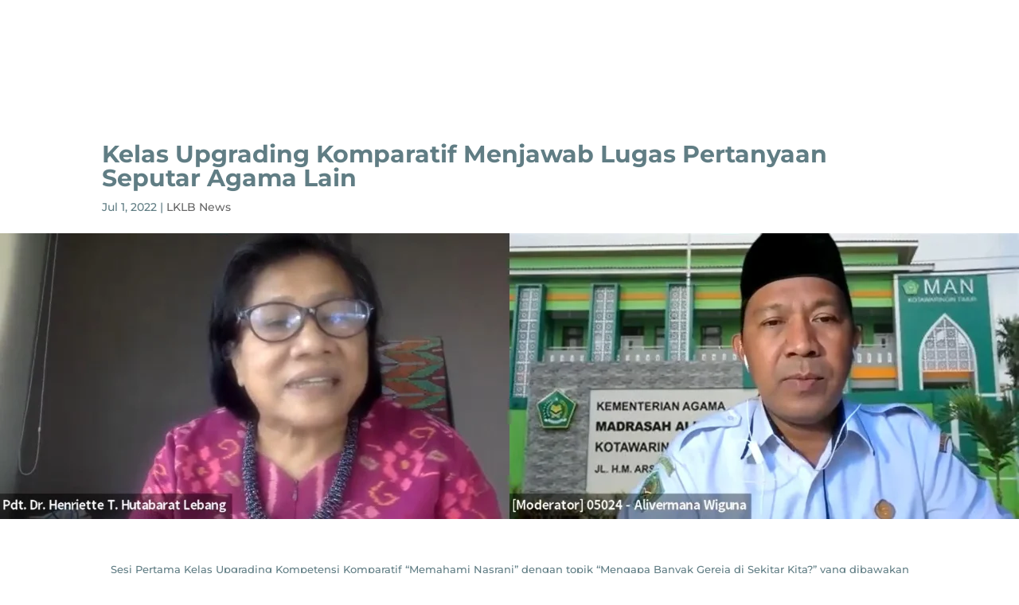

--- FILE ---
content_type: text/css
request_url: https://lklb.org/wp-content/plugins/divi-blog-pro/assets//css/frontend.css?id=bb1954fa52b0c4199b8fb536763abbdd&ver=2.0.0
body_size: 3387
content:
.dbp-author-list.type-grid ul{display:flex;flex-wrap:wrap}.dbp-author-list ul{list-style:none!important}.dbp-author-list .dbp-author-list-figure{display:flex}.dbp-author-list .dbp-author-list-figure img{border-style:solid;height:100%;-o-object-fit:cover;object-fit:cover;width:100%}.dbp-author-list .dbp-author-list-child-inner{border-style:solid;height:100%}.dbp-author-list-top-info{word-break:break-word}.dbp-author-list-top{align-items:center;display:flex}.dbp-author-list .dbp-separetor{margin:0 5px}.dbp-author-list .dbp-author-list-title{margin-bottom:0;padding-bottom:0}.dbp-author-list-title{font-size:20px}.dbp-author-list-excerpt{font-size:14px}.dbp-author-list-icon{display:flex;position:relative;top:5px}.dbp-author-list .dbp-author-list-name{margin-bottom:0;padding-bottom:0}
.dbp-carousel[dir=ltr]{direction:ltr!important}.dbp-carousel[dir=rtl]{direction:rtl!important}.dbp-post-card .dbp-post-author{display:flex}.dbp-post-card .dbp-blog-meta>div:first-child{margin-right:15px}.dir-rtl .dbp-post-card .dbp-blog-meta>div:first-child,[dir=rtl] .dbp-post-card .dbp-blog-meta>div:first-child{margin-left:15px;margin-right:0}.dbp-post-card{border-style:solid;border-width:0}.dbp-post-categories{color:#fff}.dbp-post-categories a{color:inherit}.dbp-post-thumb{margin-bottom:0;overflow:hidden;position:relative}.dbp-post-thumb img{transition:all .3s ease-in-out;width:100%}.dbp-blog-content{border:1px solid #efefef;position:relative;z-index:1}.dbp-post-btn{display:inline-block}.dbp-post-date{white-space:nowrap}.dbp-blog-meta{align-items:center;display:flex}.dbp-blog-meta img,.dbp-blog-meta svg{vertical-align:middle}.dbp-masonry-categories a{color:inherit}.dbp-masonry-categories{border-radius:3px;color:#fff;padding:3px 10px;position:absolute}.dbp-blog-carousel .dbp-post-title{line-height:1.45}.dbp-post-card-1{display:flex;position:relative}.dbp-post-card-1 .dbp-blog-content{flex:1 1}.dbp-post-card-2{position:relative}.equal-height-on .dbp-blog-content,.equal-height-on .dbp-post-card-2{display:flex;flex-direction:column}.equal-height-on .dbp-post-card-2{height:100%}.equal-height-on .dbp-post-card-2 .dbp-blog-content{flex:1 1}.equal-height-on .dbp-post-card-1 .dbp-flex-base:last-child{margin-top:auto}.equal-height-on .dbp-post-card-1{height:100%}.dbp-carousel.equal-height-on .slick-track{display:flex!important}.dbp-carousel.equal-height-on .slick-track .slick-slide{height:auto!important}.dbp-carousel.equal-height-on .slick-track .brbl_et_pb_module,.dbp-carousel.equal-height-on .slick-track .dbp-module,.dbp-carousel.equal-height-on .slick-track .dbp-module-inner,.dbp-carousel.equal-height-on .slick-track .et_pb_module,.dbp-carousel.equal-height-on .slick-track .et_pb_module_inner,.dbp-carousel.equal-height-on .slick-track .slick-slide>div{height:100%;width:100%!important}div.dbp-carousel.equal-height-on .dbp-blog-item,div.dbp-carousel.equal-height-on .dbp-post-card{height:100%}.dbp-carousel *{vertical-align:middle!important}.dbp-carousel figure{margin:0}.dbp-carousel .slick-arrow:after,.dbp-carousel .slick-arrow:before{color:inherit!important}.dbp-carousel .slick-arrow{z-index:999}.dbp-carousel .slick-dots{padding:0!important}.dbp-carousel .slick-arrow:before{font-family:ETmodules!important;line-height:1.35;vertical-align:middle}.dbp-carousel .slick-arrow.slick-disabled:before,.dbp-carousel .slick-dots li button:before{opacity:1!important}.dbp-carousel .slick-arrow.slick-disabled{cursor:not-allowed!important}.dbp-carousel .slick-dots li button:before{display:none}.dbp-carousel .slick-dots li button{padding:0!important;transition:all .2s ease}.dbp-carousel .slick-dots li{height:auto!important;padding:0!important;width:auto!important}.dbp-carousel .et_pb_button{display:inline-block}.dbp-centered--highlighted .slick-slide.slick-center{transform:scale(1)}.dbp-centered--highlighted .slick-slide{transform:scale(.8)}.dbp-carousel-frontend .slick-arrow:before{content:attr(data-icon)!important}.dbp-overlay{height:100%;left:0;pointer-events:none;position:absolute;top:0;transition:all .1s;width:100%;z-index:9}.dbp-overlay:after{align-items:center;bottom:0;content:attr(data-icon);display:flex;font-family:ETmodules;height:60px;justify-content:center;left:0;margin:auto;position:absolute;right:0;top:0;transition:all .2s;width:60px;z-index:999}.dbp-carousel.dir-rtl .dbp-blog-item,.dbp-carousel.dir-rtl .slick-dots{direction:rtl}
.dbp-post-card .dbp-post-author{align-items:center;display:flex}.dbp-post-card .dbp-blog-meta>div:first-child{margin-right:15px}.dbp-post-card{border-style:solid;border-width:0;position:relative}.dbp-post-thumb{border:0 solid;overflow:hidden;position:relative}.dbp-post-thumb img{transition:all .3s ease-in-out;vertical-align:middle;width:100%}.dbp-blog-content{border-style:solid;position:relative;z-index:99}.dbp-post-btn{display:inline-block}.dbp-post-date{white-space:nowrap}.dbp-blog-meta{align-items:center;display:flex}.dbp-author-avatar{background:#fff;border-radius:50%;height:60px;left:30px;overflow:hidden;padding:8px;position:absolute;transform:translateY(-50%);width:60px;z-index:999}.dbp-author-avatar img{border-radius:100px}.dbp-post-categories{display:inline-block;z-index:999}.dbp-pagination{position:relative;text-align:center;width:100%}.dbp-pagination *{vertical-align:middle}.dbp-pagination .page-numbers,.dbp-pagination a{border-radius:5px;border-style:solid;display:inline-block;font-size:1em;font-weight:600;margin:0 0 10px;padding:6px 15px;text-align:center;text-transform:capitalize;transition:all .4s ease-in-out}.dbp-pagination .page-numbers.current{background:#6256fb;color:#fff}.dbp-load-more-button{border-style:solid;cursor:pointer}.dbp-pagination .pagination{display:none}.dbp-ajax-pagi .dbp-pagination .page-numbers.current{cursor:default!important}.dbp-ajax-pagi .dbp-pagination .page-numbers:not(.current){cursor:pointer!important}.dbp-post-grid.dbp-ajax-loading{opacity:.4!important;pointer-events:none!important}.dbp-post-card-1{display:flex}.dbp-post-card-1,.dbp-post-card-2,.dbp-post-card-3{position:relative}.dbp-post-card-3{height:100%}.dbp-post-card-3 .dbp-blog-content{position:absolute;width:100%;z-index:99}.equal-height-on .dbp-blog-content,.equal-height-on .dbp-post-card-2{display:flex;flex-direction:column}.equal-height-on .dbp-post-card-2{height:100%}.equal-height-on .dbp-post-card-2 .dbp-blog-content{flex:1 1}.equal-height-on .dbp-flex-base:last-child{margin-top:auto}.equal-height-on .dbp-post-card-1,.equal-height-on .dbp-post-card-4{height:100%}.equal-height-on .dbp-post-card-4{display:flex;flex-direction:column}.equal-height-on .dbp-post-card-4 .dbp-blog-meta{margin-top:auto}.equal-height-on .dbp-post-card-4 .dbp-blog-content{flex:1 1}
.dbp-post-list.type-grid ul{display:flex;flex-wrap:wrap}.dbp-post-list ul{list-style:none!important}.dbp-post-list .dbp-post-list-thum{border-style:solid;display:inline-block}.dbp-post-list .dbp-post-list-child-inner{border-style:solid;display:flex;height:100%}.dbp-post-list .dbp-post-list-meta{display:flex;font-size:14px}.dbp-post-list .dbp-separator{margin:0 5px}.dbp-post-list .dbp-post-list-title{margin-bottom:0;padding-bottom:0}.dbp-post-list-title{font-size:20px}.dbp-post-list-excerpt{font-size:14px}.dbp-post-list-icon{display:flex;position:relative;top:5px}.dbp-et-font-icon{font-feature-settings:normal;-webkit-font-smoothing:antialiased;box-sizing:border-box;display:inline-block;font-family:ETmodules;font-style:normal;font-variant:normal;font-weight:400;line-height:1;text-transform:none}.dbp-post-list-thumb img{height:100%;-o-object-fit:cover;object-fit:cover;width:100%}.dbp-empty-thumb{background-color:#ddd}.dbp-post-list-thumb{border:0 solid}.loader-ellips{display:none;font-size:20px;height:1em;margin:10px auto;position:relative;width:4em}.loader-ellips__dot{animation-duration:.5s;animation-iteration-count:infinite;animation-timing-function:ease;background:#555;border-radius:.5em;display:block;height:1em;position:absolute;width:1em}.loader-ellips__dot:first-child,.loader-ellips__dot:nth-child(2){left:0}.loader-ellips__dot:nth-child(3){left:1.5em}.loader-ellips__dot:nth-child(4){left:3em}@keyframes reveal{0%{transform:scale(.001)}to{transform:scale(1)}}@keyframes slide{to{transform:translateX(1.5em)}}.loader-ellips__dot:first-child{animation-name:reveal}.loader-ellips__dot:nth-child(2),.loader-ellips__dot:nth-child(3){animation-name:slide}.loader-ellips__dot:nth-child(4){animation-direction:reverse;animation-name:reveal}.dbp-load-more-wrap{align-items:center;display:flex;justify-content:center;text-align:center}.dbp-load-more-button{cursor:pointer}
.dbp-masonry-card{border:1px solid #efefef}.dbp-masonry-card .dbp-post-thumb{overflow:hidden}.dbp-masonry-categories{z-index:999}.dbp-masonry-card .dbp-post-thumb img{transition:.3s ease-in-out;vertical-align:middle}.dbp-post-masonry .dbp-post-title{padding-bottom:0}.dbp-post-masonry .dbp-post-author{display:flex}.dbp-post-masonry .dbp-blog-meta>div:first-child{margin-right:15px}.dbp-post-thumb{position:relative}.dbp-post-masonry .dbp-post-thumb img{width:100%}.dbp-masonry-content{border-style:solid;position:relative;z-index:1}.dbp-post-btn{display:inline-block}.dbp-post-date{white-space:nowrap}.dbp-blog-meta{display:flex}.dbp-blog-items{height:100%}.dbp-post-masonry-1{position:relative}.dbp-post-masonry .dbp-post-masonry-2{height:auto;position:relative}.dbp-post-masonry-2 .dbp-masonry-content{left:0;position:absolute;width:100%;z-index:99}.loader-ellips{font-size:20px;height:1em;margin:10px auto;position:relative;width:4em}.loader-ellips__dot{animation-duration:.5s;animation-iteration-count:infinite;animation-timing-function:ease;background:#555;border-radius:.5em;display:block;height:1em;position:absolute;width:1em}.loader-ellips__dot:first-child,.loader-ellips__dot:nth-child(2){left:0}.loader-ellips__dot:nth-child(3){left:1.5em}.loader-ellips__dot:nth-child(4){left:3em}@keyframes reveal{0%{transform:scale(.001)}to{transform:scale(1)}}@keyframes slide{to{transform:translateX(1.5em)}}.loader-ellips__dot:first-child{animation-name:reveal}.loader-ellips__dot:nth-child(2),.loader-ellips__dot:nth-child(3){animation-name:slide}.loader-ellips__dot:nth-child(4){animation-direction:reverse;animation-name:reveal}.dbp-load-more-wrap{align-items:center;display:flex;justify-content:center;text-align:center}.dbp-load-more-button{border-style:solid;cursor:pointer}
.dbp-post-ticker{align-items:center;display:flex;position:relative}.dbp-post-ticker-title{border-style:solid;color:#fff;font-size:16px}.dbp-post-ticker .dbp-post-wrap{list-style:none!important;margin-bottom:0!important;padding:0!important}.dbp-post-ticker .dbp-post-wrap,.dbp-post-ticker .dbp-post-wrap li{display:inline-block;white-space:nowrap}.dbp-post-ticker-container{flex:1 1;min-height:5px;overflow:hidden}@keyframes post-move{0%{transform:translateX(var(--width))}to{transform:translateX(-101%)}}
.dbp-poststicker{display:flex;overflow:hidden}.dbp-poststicker-date,.dbp-poststicker-title{align-items:center;border-style:solid;color:#fff;display:flex;justify-content:center;white-space:nowrap}.dbp-poststicker-title{position:relative}.dbp-poststicker-title.design_2,.dbp-poststicker-title.design_3{margin-right:30px}.dbp-poststicker-title.design_2 svg,.dbp-poststicker-title.design_3 svg{left:100%;position:absolute;top:0;z-index:2}.dbp-poststicker-title.design_4 svg{height:37%;left:100%;position:absolute;top:50%;transform:translateY(-50%);z-index:2}.dbp-poststicker-box{align-items:center;display:flex;flex:1 1;overflow:hidden}.dbp-poststicker-wrap{align-self:center;height:40px;overflow:hidden;position:relative;width:100%}.dbp-poststicker-wrap ul{font-size:16px;height:40px;left:0;list-style:none;margin:0;padding:0;position:absolute;top:0;width:100%}.dbp-poststicker-wrap ul li{display:none;height:40px;line-height:40px;position:absolute;width:100%}.dbp-poststicker-wrap ul li a{display:block;font-weight:400;overflow:hidden;text-decoration:none;text-overflow:ellipsis;white-space:nowrap}.dbp-poststicker-wrap ul li a::-moz-selection{background:transparent}.dbp-poststicker-wrap ul li a::selection{background:transparent}.dbp-poststicker-nav{align-self:center;display:flex}.dbp-poststicker-nav span:before{color:inherit;content:attr(data-icon)!important;font-family:ETmodules!important;font-size:inherit;line-height:1.35;vertical-align:middle}.dbp-poststicker-nav span{align-items:center;border-style:solid;cursor:pointer;display:flex;justify-content:center}
.dbp-post-tiles{display:grid;display:-ms-grid;grid-auto-flow:dense}.dbp-post-tile{border-style:solid}.dbp-post-tile .dbp-post-tile-title{margin-bottom:0;padding-bottom:0}.dbp-post-tile-figure.dbp-empty{background-color:#ddd}.dbp-post-tiles.tile-1,.dbp-post-tiles.tile-2{-ms-grid-columns:1fr 1fr 1fr 1fr 1fr 1fr;-ms-grid-rows:var(--dbp-grid-size) var(--dbp-grid-size);grid-template-columns:repeat(4,1fr);grid-template-rows:var(--dbp-grid-size) var(--dbp-grid-size)}.dbp-post-tiles.tile-1 .dbp-post-tile:nth-child(2),.dbp-post-tiles.tile-2 .dbp-post-tile:first-child{grid-column:span 2;grid-row:span 2}.dbp-post-tiles.tile-3{-ms-grid-columns:1fr 1fr 1fr 1fr 1fr 1fr;-ms-grid-rows:var(--dbp-grid-size) calc(var(--dbp-grid-size)*1.65);grid-template-columns:repeat(6,1fr);grid-template-rows:var(--dbp-grid-size) calc(var(--dbp-grid-size)*1.65)}.dbp-post-tiles.tile-3 .dbp-post-tile:first-child{grid-column-end:3;grid-column-start:1}.dbp-post-tiles.tile-3 .dbp-post-tile:nth-child(2){grid-column-end:5;grid-column-start:3}.dbp-post-tiles.tile-3 .dbp-post-tile:nth-child(3){grid-column-end:7;grid-column-start:5}.dbp-post-tiles.tile-3 .dbp-post-tile:nth-child(4){grid-column-end:4;grid-column-start:1}.dbp-post-tiles.tile-3 .dbp-post-tile:nth-child(5){grid-column-end:7;grid-column-start:4}.dbp-post-tiles.tile-4{-ms-grid-columns:1fr 1fr 1fr 1fr 1fr 1fr;-ms-grid-rows:calc(var(--dbp-grid-size)*1.65) var(--dbp-grid-size);grid-template-columns:repeat(6,1fr);grid-template-rows:calc(var(--dbp-grid-size)*1.65) var(--dbp-grid-size)}.dbp-post-tiles.tile-4 .dbp-post-tile:nth-child(3){grid-column-end:3;grid-column-start:1}.dbp-post-tiles.tile-4 .dbp-post-tile:nth-child(4){grid-column-end:5;grid-column-start:3}.dbp-post-tiles.tile-4 .dbp-post-tile:nth-child(5){grid-column-end:7;grid-column-start:5}.dbp-post-tiles.tile-4 .dbp-post-tile:first-child{grid-column-end:4;grid-column-start:1}.dbp-post-tiles.tile-4 .dbp-post-tile:nth-child(2){grid-column-end:7;grid-column-start:4}.dbp-post-tiles.tile-5{-ms-grid-columns:1fr 1fr 1fr;-ms-grid-rows:var(--dbp-grid-size) var(--dbp-grid-size);grid-template-columns:repeat(3,1fr);grid-template-rows:var(--dbp-grid-size) var(--dbp-grid-size)}.dbp-post-tiles.tile-5 .dbp-post-tile:nth-child(2){grid-row:span 2}.dbp-post-tiles.tile-6{-ms-grid-columns:1fr 1fr;-ms-grid-rows:var(--dbp-grid-size) var(--dbp-grid-size);grid-template-columns:repeat(2,1fr);grid-template-rows:var(--dbp-grid-size) var(--dbp-grid-size)}.dbp-post-tiles.tile-7{-ms-grid-columns:1fr 1fr 1fr 1fr;-ms-grid-rows:var(--dbp-grid-size);grid-template-columns:repeat(4,1fr);grid-template-rows:var(--dbp-grid-size)}.dbp-post-tiles.tile-8{-ms-grid-columns:1fr 1fr 1fr 1fr;-ms-grid-rows:var(--dbp-grid-size);grid-template-columns:repeat(4,1fr);grid-template-rows:var(--dbp-grid-size) var(--dbp-grid-size)}.dbp-post-tiles.tile-8 .dbp-post-tile:first-child{grid-column:span 2;grid-row:span 2}.dbp-post-tiles.tile-8 .dbp-post-tile:nth-child(2){grid-column:span 2}.dbp-post-tiles.tile-9{-ms-grid-columns:1fr 1fr 1fr 1fr;-ms-grid-rows:var(--dbp-grid-size) var(--dbp-grid-size);grid-template-columns:repeat(4,1fr);grid-template-rows:var(--dbp-grid-size) var(--dbp-grid-size)}.dbp-post-tiles.tile-9 .dbp-post-tile:first-child{grid-column:span 2;grid-row:span 2}.dbp-post-tiles.tile-9 .dbp-post-tile:nth-child(4){grid-column:span 2}.dbp-post-tiles.tile-10{-ms-grid-columns:1fr 1fr 1fr 1fr;-ms-grid-rows:var(--dbp-grid-size) var(--dbp-grid-size);grid-template-columns:repeat(4,1fr);grid-template-rows:var(--dbp-grid-size) var(--dbp-grid-size)}.dbp-post-tiles.tile-10 .dbp-post-tile:first-child{grid-column:span 2;grid-row:span 2}.dbp-post-tiles.tile-10 .dbp-post-tile:nth-child(2){grid-row:span 2}.dbp-post-tiles.tile-11{-ms-grid-columns:1fr 1fr 1fr 1fr;-ms-grid-rows:var(--dbp-grid-size) var(--dbp-grid-size);grid-template-columns:repeat(4,1fr);grid-template-rows:var(--dbp-grid-size) var(--dbp-grid-size)}.dbp-post-tiles.tile-11 .dbp-post-tile:first-child{grid-column:span 2;grid-row:span 2}.dbp-post-tiles.tile-11 .dbp-post-tile:nth-child(3){grid-row:span 2}.dbp-post-tiles.tile-12{-ms-grid-columns:1fr 1fr 1fr 1fr;-ms-grid-rows:var(--dbp-grid-size) var(--dbp-grid-size);grid-template-columns:repeat(4,1fr);grid-template-rows:var(--dbp-grid-size) var(--dbp-grid-size)}.dbp-post-tiles.tile-12 .dbp-post-tile:first-child{grid-column:span 2;grid-row:span 2}.dbp-post-tiles.tile-12 .dbp-post-tile:nth-child(2),.dbp-post-tiles.tile-12 .dbp-post-tile:nth-child(3){grid-column:span 2}.dbp-post-tile .dbp-post-tile-title a{font-size:100%}.dbp-post-tile-inner{height:100%;position:relative}.dbp-post-tile-figure{height:100%;width:100%}.dbp-post-tile-figure img{background:#ddd;height:100%;-o-object-fit:cover;object-fit:cover;width:100%}.dbp-post-tile-figure:before{pointer-events:none!important}.dbp-post-tile{overflow:hidden!important;position:relative}.dbp-post-tile-content{left:0;padding:10px;position:absolute;width:100%;z-index:999}.dbp-post-tiles-thumb{height:100%;left:0;-o-object-fit:cover;object-fit:cover;position:absolute;top:0;width:100%}.dbp-post-tiles-tag{border-style:solid}.dbp-post-tiles-tag.pos-abs{position:absolute;right:20px;top:20px;z-index:999}.dbp-post-tile-author,.dbp-post-tile-meta{align-items:center;display:flex;flex-wrap:wrap}.dbp-post-tile-excerpt,.dbp-post-tile-meta,.dbp-post-tile-meta a,.dbp-post-tile-title,.dbp-post-tile-title a{color:#fff}.dbp-post-tile-author svg{fill:#fff;margin-right:5px;width:14px}.dbp-post-tile-meta *{vertical-align:middle}.dbp-post-tile-author{font-size:14px}.dbp-post-tile-figure{transition:.3s}.dbp-post-tile-categories{position:absolute;z-index:9}.dbp-post-tile-categories a{color:#fff}@media (max-width:767px){.dbp-post-tiles.tile-1,.dbp-post-tiles.tile-2,.dbp-post-tiles.tile-3,.dbp-post-tiles.tile-4,.dbp-post-tiles.tile-5{-ms-grid-columns:1fr;-ms-grid-rows:repeat(5,var(--dbp-grid-size));grid-template-columns:1fr;grid-template-rows:repeat(5,var(--dbp-grid-size))}.dbp-post-tiles.tile-1 .dbp-post-tile:nth-child(2),.dbp-post-tiles.tile-10 .dbp-post-tile:first-child,.dbp-post-tiles.tile-10 .dbp-post-tile:nth-child(2),.dbp-post-tiles.tile-11 .dbp-post-tile:first-child,.dbp-post-tiles.tile-11 .dbp-post-tile:nth-child(3),.dbp-post-tiles.tile-12 .dbp-post-tile,.dbp-post-tiles.tile-2 .dbp-post-tile:first-child,.dbp-post-tiles.tile-5 .dbp-post-tile:nth-child(2),.dbp-post-tiles.tile-8 .dbp-post-tile:first-child,.dbp-post-tiles.tile-9 .dbp-post-tile:first-child,.dbp-post-tiles.tile-9 .dbp-post-tile:nth-child(4){grid-column:inherit!important;grid-row:inherit!important}.dbp-post-tiles.tile-3 .dbp-post-tile,.dbp-post-tiles.tile-4 .dbp-post-tile,.dbp-post-tiles.tile-8 .dbp-post-tile{grid-column-end:auto!important;grid-column-start:auto!important}.dbp-post-tiles.tile-10,.dbp-post-tiles.tile-11,.dbp-post-tiles.tile-6,.dbp-post-tiles.tile-7,.dbp-post-tiles.tile-8,.dbp-post-tiles.tile-9{-ms-grid-columns:1fr;-ms-grid-rows:repeat(4,var(--dbp-grid-size));grid-template-columns:1fr;grid-template-rows:repeat(4,var(--dbp-grid-size))}.dbp-post-tiles.tile-12{-ms-grid-columns:1fr;-ms-grid-rows:repeat(3,var(--dbp-grid-size));grid-template-columns:1fr;grid-template-rows:repeat(3,var(--dbp-grid-size))}}@media (min-width:768px) and (max-width:991px){.dbp-post-tiles.tile-1,.dbp-post-tiles.tile-2{-ms-grid-columns:1fr 1fr;-ms-grid-rows:repeat(3,var(--dbp-grid-size));grid-template-columns:repeat(2,1fr);grid-template-rows:repeat(3,var(--dbp-grid-size))}.dbp-post-tiles.tile-1 .dbp-post-tile:nth-child(2),.dbp-post-tiles.tile-2 .dbp-post-tile:first-child{grid-row:inherit}.dbp-post-tiles.tile-7{-ms-grid-columns:1fr 1fr;-ms-grid-rows:repeat(2,var(--dbp-grid-size));grid-template-columns:1fr 1fr;grid-template-rows:repeat(2,var(--dbp-grid-size))}.dbp-post-tiles.tile-10,.dbp-post-tiles.tile-11{-ms-grid-columns:1fr 1fr;-ms-grid-rows:repeat(4,var(--dbp-grid-size));grid-template-columns:1fr 1fr;grid-template-rows:repeat(4,var(--dbp-grid-size))}}
.dbp-smart-post-item,.dbp-smart-post-wrapper{border-style:solid}.dbp-smart-post .dbp-post-title{margin-bottom:0;padding-bottom:0}.dbp-featured.box .dbp-smart-post-content *{color:#fff}.dbp-smart-post-topbar{align-items:center;display:flex;justify-content:space-between;overflow:visible!important}.dbp-smart-post-title h3{color:#fff;font-size:16px;margin:0;padding:0}.dbp-smart-post-filter{align-items:center;display:flex;flex:1 1;justify-content:flex-end}.flexMenu-viewMore>a{background-color:transparent!important}.dbp-smart-post-filter-menu ul.flexMenu-popup{background:#fff;box-shadow:0 0 15px 0 rgba(31,28,38,.1);left:0;padding:20px!important;text-align:left;top:40px;z-index:999999}.flexMenu-popup li{display:block!important;margin:0 0 5px!important}.flexMenu-popup li:last-child{margin-bottom:0!important}.flexMenu-popup a{display:block;font-size:15px;font-weight:400;line-height:28px;padding:0 30px;white-space:nowrap}.box .dbp-smart-post-item-inner,.box .dbp-smart-post-thumb,.dbp-default .dbp-smart-post-item-inner{height:100%}.box.dbp-featured .dbp-smart-post-thumb:before{background-image:linear-gradient(0deg,#171616,rgba(41,52,78,0) 50%);content:"";height:100%;left:0;position:absolute;top:0;width:100%;z-index:99}.box .dbp-smart-post-thumb.empty-thumb{background-color:#efefef;height:300px!important}.dbp-smart-post-thumb{overflow:hidden;position:relative}.box .dbp-smart-post-thumb img{height:100%;-o-object-fit:cover;object-fit:cover;width:100%}.dbp-smart-post-filter-menu ul{list-style:none;margin:0!important;padding:0!important;position:relative}.dbp-smart-post-filter-menu ul li{display:inline-block}.dbp-smart-post-filter-nav div{align-items:center;border-style:solid;cursor:pointer;display:flex;justify-content:center}@keyframes ajaxLoad{0%{opacity:0;transform:translateY(20px)}to{opacity:1;transform:translateY(0)}}.dbp-smart-post-item{animation:ajaxLoad .4s forwards}.dbp-smart-post-filter-nav{display:flex;margin-left:12px}.dbp-smart-post-thumb img{width:100%}.dbp-smart-post-wrapper{position:relative;width:100%}.dbp-smart-post-item-inner{position:relative}.dbp-smart-post-item.dbp-default .dbp-smart-post-thumb img{-o-object-fit:cover;object-fit:cover;width:100%}.dbp-smart-post-meta{display:flex}.dbp-default .dbp-smart-post-content{flex:1 1}.dbp-smart-post-meta div{align-items:center;display:flex}.dbp-smart-post-item.dbp-featured.box .dbp-smart-post-content{bottom:0;left:0;position:absolute;width:100%;z-index:999}.dbp-smart-post-topbar{border-bottom-width:2px;border-style:solid}.dbp-smart-post-filter-nav div:before{font-family:ETmodules!important;font-size:inherit;line-height:1.35;vertical-align:middle}.dbp-smart-post-filter-nav .dbp-nav-prev:before{content:"4"}.dbp-smart-post-filter-nav .dbp-nav-next:before{content:"5"}.dbp-smart-post-filter-nav [disabled]{cursor:default!important}.dbp-smart-post .ajax-loader{align-items:center;display:flex;height:100%;justify-content:center;left:0;position:absolute;top:0;width:100%;z-index:999}@media (max-width:1200px){.dbp-smart-post-wrapper.has-featured{flex-wrap:wrap}.dbp-smart-post .dbp-smart-post-item.dbp-featured{flex:0 0 100%!important;margin-bottom:30px;margin-right:0!important}}



--- FILE ---
content_type: text/css
request_url: https://lklb.org/wp-content/et-cache/7258/et-core-unified-7258.min.css?ver=1767843672
body_size: 630
content:
.ds-carousel-section{width:100%;overflow:hidden}.ds-carousel-row{overflow:hidden;width:1000vw;max-width:1000vw}@media all and (max-width:1024px){.ds-carousel-section .ds-carousel-row{max-width:1000vw!important}}@media all and (max-width:479px){.ds-carousel-section .ds-carousel-row{max-width:1000vw!important}}#ds-arrow-left,#ds-arrow-right{color:#faa61a;background:#ffffff;font-family:'ETModules';font-size:30px;padding:5px 30px;border-style:double;border-color:#faa61a;border-radius:20px;cursor:pointer;-webkit-box-shadow:2px 2px 2px 0 rgba(0,0,0,0.3);box-shadow:2px 2px 2px 0 rgba(0,0,0,0.3);-webkit-transition:all 0.3s;transition:all 0.3s}#ds-arrow-left{float:right;margin-right:5px}#ds-arrow-right{float:left;margin-left:5px}#ds-arrow-left:hover,#ds-arrow-right:hover{-webkit-box-shadow:3px 3px 6px 1px rgba(0,0,0,0.2);box-shadow:3px 3px 6px 1px rgba(0,0,0,0.2)}#ds-arrow-left:active,#ds-arrow-right:active{-webkit-box-shadow:2px 2px 5px 0 rgba(0,0,0,0.2) inset;box-shadow:2px 2px 5px 0 rgba(0,0,0,0.2) inset}.ds-carousel-module .column{float:left;width:100%!important;margin-right:0!important}.ds-carousel-module{width:20vw;padding:0 30px;float:left;position:relative;margin-bottom:0!important}@media all and (max-width:1024px){.ds-carousel-module{width:33.33vw}#ds-arrow-row .et_pb_column{width:50%!important}}@media all and (max-width:479px){.ds-carousel-module{width:100vw}}.person_module_5 .et_pb_team_member_description{position:absolute;left:-0%;top:0px;height:100%;width:100%;padding:25px;margin-top:0.5px;margin-bottom:0px;background-color:#58595b;opacity:0;-webkit-transition:all .3s ease-in-out!important;-moz-transition:all 0.3s ease-in-out!important;-ms-transition:all 0.3s ease-in-out!important;-o-transition:all 0.3s ease-in-out!important;transition:all 0.3s ease-in-out!important}.person_module_5:hover .et_pb_team_member_description{opacity:1}.person_module_5 .et_pb_team_member_image{margin-bottom:0px}@media (max-width:980px){.person_module_5 .et_pb_team_member_image{max-width:100%}}@media (min-width:768px) and (max-width:980px){.person_module_5 .et_pb_team_member_image{width:100%}}@media all and (max-width:1024px){.person_module_5{width:33.33vw}#ds-arrow-row .et_pb_column{width:50%!important}}@media all and (max-width:479px){.person_module_5{width:100vw}}#person-style-4 .et_pb_team_member{position:relative!important;margin-bottom:120px}#person-style-4 .et_pb_team_member .et_pb_team_member_image,#person-style-4 .et_pb_team_member .et_pb_team_member_image img{width:100%!important;max-width:100%!important}#person-style-4 .et_pb_team_member img{width:100%}#person-style-4 .et_pb_team_member .et_pb_team_member_image{margin:0}#person-style-4 .et_pb_team_member .et_pb_team_member_description{background-color:#fff;padding:20px 20px 20px;box-shadow:10px 17px 38px 0rgba(0,0,0,0.1);bottom:-90px;width:100%;margin:0 auto;position:absolute;left:0;right:0}#person-style-4 .et_pb_team_member .team-desc{position:relative;transform:scaleY(0);opacity:0;visibility:hidden;transition:all 0.5s;max-height:0}#person-style-4 .et_pb_team_member:hover .et_pb_team_member_description .team-desc{max-height:400px;transform:scaleY(1);opacity:1;margin-top:10px;padding:20px 0 20px;visibility:visible}#person-style-4 .et_pb_team_member .team-desc::before{content:'';position:absolute;z-index:1;background:#FFCB05;top:0;left:40%;width:50px;height:2px;right:0}.header-container,.body-container,.footer-container{max-width:1080px;margin:0 auto}